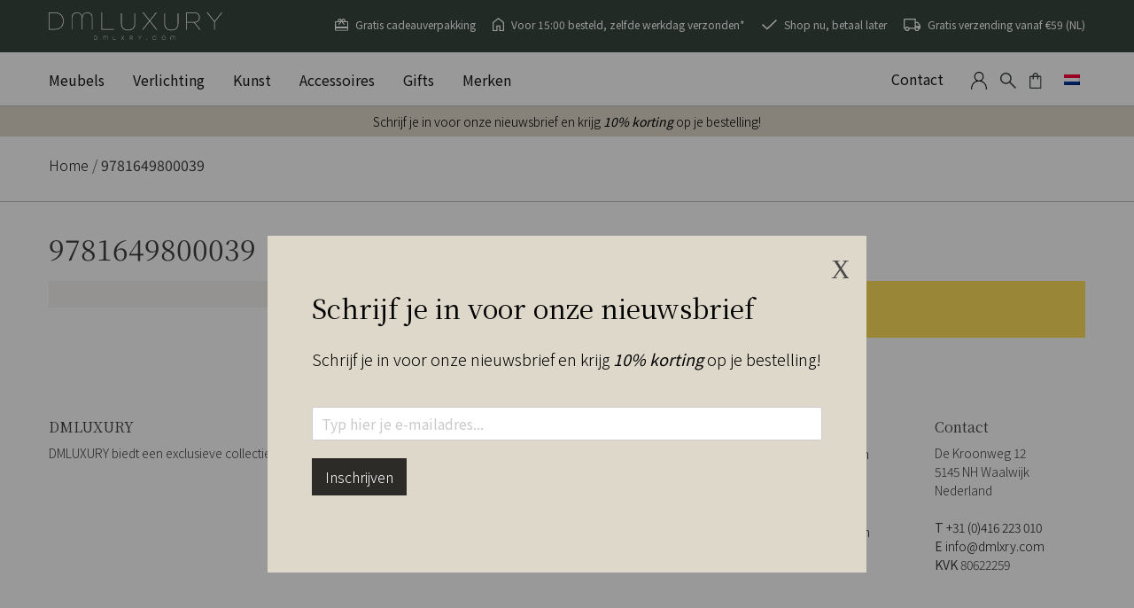

--- FILE ---
content_type: image/svg+xml
request_url: https://www.dmlxry.com/wp-content/themes/dami/assets/img/usp-2.svg
body_size: 382
content:
<?xml version="1.0" encoding="UTF-8"?>
<svg width="13px" height="14.625px" viewBox="0 0 13 14.625" version="1.1" xmlns="http://www.w3.org/2000/svg" xmlns:xlink="http://www.w3.org/1999/xlink">
    <title>2B77FE1A-BDAD-4620-8A81-2CBABE74889F</title>
    <g id="Desktop" stroke="none" stroke-width="1" fill="none" fill-rule="evenodd">
        <g id="Homepage" transform="translate(-604.000000, -21.000000)" fill="#FFFFFF" fill-rule="nonzero">
            <g id="Header" transform="translate(-1.000000, 0.000000)">
                <g id="USP's" transform="translate(410.000000, 21.000000)">
                    <g id="home_FILL0_wght400_GRAD0_opsz48" transform="translate(195.000000, 0.000000)">
                        <path d="M1.21875,13.40625 L4.265625,13.40625 L4.265625,8.328125 L8.734375,8.328125 L8.734375,13.40625 L11.78125,13.40625 L11.78125,5.484375 L6.5,1.5234375 L1.21875,5.484375 L1.21875,13.40625 Z M0,14.625 L0,4.875 L6.5,0 L13,4.875 L13,14.625 L7.515625,14.625 L7.515625,9.546875 L5.484375,9.546875 L5.484375,14.625 L0,14.625 Z" id="Shape"></path>
                    </g>
                </g>
            </g>
        </g>
    </g>
</svg>

--- FILE ---
content_type: image/svg+xml
request_url: https://www.dmlxry.com/wp-content/themes/dami/assets/img/usp-1.svg
body_size: 1011
content:
<?xml version="1.0" encoding="UTF-8"?>
<svg width="15px" height="14.25px" viewBox="0 0 15 14.25" version="1.1" xmlns="http://www.w3.org/2000/svg" xmlns:xlink="http://www.w3.org/1999/xlink">
    <title>DE99B260-E4E6-434A-BF45-C8C14292993E</title>
    <g id="Desktop" stroke="none" stroke-width="1" fill="none" fill-rule="evenodd">
        <g id="Homepage" transform="translate(-409.000000, -22.000000)" fill="#FFFFFF" fill-rule="nonzero">
            <g id="Header" transform="translate(-1.000000, 0.000000)">
                <g id="USP's" transform="translate(410.000000, 21.000000)">
                    <g id="redeem_FILL0_wght400_GRAD0_opsz48" transform="translate(0.000000, 1.000000)">
                        <path d="M1.125,11.30625 L1.125,13.125 L13.875,13.125 L13.875,11.30625 L1.125,11.30625 Z M1.125,3 L3.46875,3 C3.40625,2.8875 3.35625,2.746875 3.31875,2.578125 C3.28125,2.409375 3.2625,2.25625 3.2625,2.11875 C3.2625,1.5302125 3.46875,1.02995 3.88125,0.6179625 C4.29375,0.2059875 4.7875,0 5.3625,0 C5.7467625,0 6.1022,0.096875 6.4288125,0.290625 C6.7554375,0.484375 7.0125,0.73125 7.2,1.03125 L7.509375,1.51875 L7.81875,1.03125 C8.01875,0.71875 8.27509375,0.46875 8.58778125,0.28125 C8.90046875,0.09375 9.2372125,0 9.5980125,0 C10.1993375,0 10.70625,0.203125 11.11875,0.609375 C11.53125,1.015625 11.7375,1.52100625 11.7375,2.12551875 C11.7375,2.25850625 11.721875,2.39375 11.690625,2.53125 C11.659375,2.66875 11.6125,2.825 11.55,3 L13.875,3 C14.175,3 14.4375,3.1125 14.6625,3.3375 C14.8875,3.5625 15,3.825 15,4.125 L15,13.125 C15,13.425 14.8875,13.6875 14.6625,13.9125 C14.4375,14.1375 14.175,14.25 13.875,14.25 L1.125,14.25 C0.825,14.25 0.5625,14.1375 0.3375,13.9125 C0.1125,13.6875 0,13.425 0,13.125 L0,4.125 C0,3.825 0.1125,3.5625 0.3375,3.3375 C0.5625,3.1125 0.825,3 1.125,3 Z M1.125,9.3 L13.875,9.3 L13.875,4.125 L9.20625,4.125 L11.08125,6.73125 L10.18125,7.40625 L7.5,3.69375 L4.81875,7.40625 L3.91875,6.73125 L5.79375,4.125 L1.125,4.125 L1.125,9.3 Z M5.38125,3.1125 C5.65625,3.1125 5.890625,3.015625 6.084375,2.821875 C6.278125,2.628125 6.375,2.39375 6.375,2.11875 C6.375,1.84375 6.278125,1.609375 6.084375,1.415625 C5.890625,1.221875 5.65625,1.125 5.38125,1.125 C5.10625,1.125 4.871875,1.221875 4.678125,1.415625 C4.484375,1.609375 4.3875,1.84375 4.3875,2.11875 C4.3875,2.39375 4.484375,2.628125 4.678125,2.821875 C4.871875,3.015625 5.10625,3.1125 5.38125,3.1125 Z M9.6,3.1125 C9.886875,3.1125 10.1273437,3.015625 10.3214062,2.821875 C10.5154688,2.628125 10.6125,2.39375 10.6125,2.11875 C10.6125,1.84375 10.5154688,1.609375 10.3214062,1.415625 C10.1273437,1.221875 9.886875,1.125 9.6,1.125 C9.3375,1.125 9.109375,1.221875 8.915625,1.415625 C8.721875,1.609375 8.625,1.84375 8.625,2.11875 C8.625,2.39375 8.721875,2.628125 8.915625,2.821875 C9.109375,3.015625 9.3375,3.1125 9.6,3.1125 Z" id="Shape"></path>
                    </g>
                </g>
            </g>
        </g>
    </g>
</svg>

--- FILE ---
content_type: application/x-javascript; charset=utf-8
request_url: https://consent.cookiebot.eu/a834e8b1-5230-4039-96cf-2be4044428b9/cc.js?renew=false&referer=www.dmlxry.com&dnt=false&init=false
body_size: 51
content:
if(console){var cookiedomainwarning='Error: The domain WWW.DMLXRY.COM is not authorized to show the cookie banner for domain group ID a834e8b1-5230-4039-96cf-2be4044428b9. Please add it to the domain group in the Cookiebot Manager to authorize the domain.';if(typeof console.warn === 'function'){console.warn(cookiedomainwarning)}else{console.log(cookiedomainwarning)}};

--- FILE ---
content_type: application/x-javascript
request_url: https://www.dmlxry.com/wp-content/plugins/gift-wrapper-for-woocommerce/assets/js/frontend.js?ver=2.4
body_size: 1910
content:
/* global gtw_frontend_params */

jQuery( function ( $ ) {
	'use strict' ;

	var GTW_Frontend = {

		variationForm : $( '.variations_form' ) ,

		init : function ( ) {
			this.trigger_on_page_load() ;

			// Show variation data.
			$( document ).on( 'show_variation' , this.onFoundVariation ) ;
			$( document ).on( 'hide_variation' , this.onResetVariation ) ;

			// Handle product page gift wrapper events.
			$( document ).on( 'change' , '.gtw-product-gift-wrapper-enable' , this.toggle_gift_wrapper ) ;
			$( document ).on( 'keyup , change' , '.gtw-gift-wrapper-message' , this.validate_message_count ) ;
			$( document ).on( 'click' , '.gtw-gift-wrapper-select' , this.select_gift_wrapper_item ) ;
			$( document ).on( 'click' , '.gtw-remove-order-gift-wrapper' , this.remove_order_gift_wrapper ) ;

			//Popup product gift wrapper.
			$( document ).on( 'click' , '.gtw-popup-product-gift-wrapper-item' , this.choose_popup_product_gift_wrapper_item ) ;
			$( document ).on( 'click' , '.gtw-popup-select-product-gift-wrapper' , this.select_popup_product_gift_wrapper_item ) ;
			$( document ).on( 'click' , '.gtw-popup-product-gift-wrapper-pagination .gtw-pagination' , this.popup_product_gift_wrapper_pagination ) ;

			//Popup Order gift wrapper.
			$( document ).on( 'click' , '.gtw-popup-order-gift-wrapper-item' , this.choose_popup_order_gift_wrapper_item ) ;
			$( document ).on( 'click' , '.gtw-popup-select-order-gift-wrapper' , this.select_popup_order_gift_wrapper_item ) ;
			$( document ).on( 'click' , '.gtw-popup-order-gift-wrapper-pagination .gtw-pagination' , this.popup_order_gift_wrapper_pagination ) ;
			$( document ).on( 'click' , '.gtw-popup-order-exculde-gift-wrapper-pagination .gtw-pagination' , this.popup_order_exclude_gift_wrapper_pagination ) ;


		} , trigger_on_page_load : function ( ) {

			// Handle init events.
			this.handle_gift_wrapper( $( '.gtw-product-gift-wrapper-enable' ) ) ;

		} , onFoundVariation : function ( evt , variation , purchasable ) {
			GTW_Frontend.onResetVariation() ;

			if ( variation.gtw_gift_wrapper ) {
				GTW_Frontend.variationForm.find( '.woocommerce-variation-add-to-cart' ).before( variation.gtw_gift_wrapper ) ;
			}

			GTW_Frontend.handle_gift_wrapper( $( '.gtw-product-gift-wrapper-enable' ) ) ;

			$( '.gtw-product-gift-wrapper-product-id' ).val( variation.variation_id ) ;

			$( document.body ).trigger( 'gtw-enhanced-lightcase' ) ;
		} , onResetVariation : function ( evt ) {
			if ( GTW_Frontend.variationForm.find( '.gtw-product-gift-wrapper' ).length ) {
				GTW_Frontend.variationForm.find( '.gtw-product-gift-wrapper' ).remove() ;
			}
		} , validate_message_count : function ( event ) {
			var $this = $( event.currentTarget ) ,
					message = $( $this ) ,
					message_count = message.val().length ,
					message_content = $( $this ).closest( '.gtw-gift-wrapper-field' ) ,
					total_message_count = message_content.find( '.gtw-gift-wrapper-message-count' ).data( 'max' ) ;

			if ( message_count <= total_message_count ) {
				message_content.find( '.gtw-gift-wrapper-message-count' ).html( total_message_count - message_count ) ;
			} else {
				message.val( message.val().substring( 0 , total_message_count ) ) ;
			}

			return true ;

		} , toggle_gift_wrapper : function ( event ) {
			event.preventDefault( ) ;
			var $this = $( event.currentTarget ) ;

			GTW_Frontend.handle_gift_wrapper( $this ) ;

		} , handle_gift_wrapper : function ( $this ) {
			var gift_wrapper = $( '.gtw-product-gift-wrapper-content' ) ;

			if ( $( $this ).is( ':checked' ) ) {
				gift_wrapper.find( '.gtw-gift-wrapper' ).show() ;
			} else {
				gift_wrapper.find( '.gtw-gift-wrapper' ).hide() ;
			}
		} , select_gift_wrapper_item : function ( event ) {
			event.preventDefault( ) ;
			var $this = $( event.currentTarget ) ,
					gift_wrapper = $( '.gtw-product-gift-wrapper-content' ) ,
					product_id = gift_wrapper.find( '.gtw-product-gift-wrapper-product-id' ).val() ,
					wrapper_items = gift_wrapper.find( '.gtw-product-gift-wrapper-items-content' ) ,
					wrapper_item = gift_wrapper.find( '.gtw-product-gift-wrapper-item' ) ;

			GTW_Frontend.block( wrapper_items ) ;

			var data = ( {
				action : 'gtw_select_gift_wrapper' ,
				rule_id : $( $this ).data( 'rule-id' ) ,
				product_id : product_id ,
				gtw_security : gtw_frontend_params.gift_wrapper_nonce ,
			} ) ;

			$.post( gtw_frontend_params.ajaxurl , data , function ( res ) {

				if ( true === res.success ) {
					wrapper_item.removeClass( 'gtw_current' ) ;
					gift_wrapper.find( '.gtw-product-gift-wrapper-current-item' ).val( $( $this ).data( 'rule-id' ) ) ;
					gift_wrapper.find( '.gtw-product-gift-wrapper-name' ).html( res.data.name ) ;
					gift_wrapper.find( '.gtw-product-gift-wrapper-price strong' ).html( res.data.price ) ;
					gift_wrapper.find( '.gtw-product-gift-wrapper-total-payable strong' ).html( res.data.total ) ;
					$( $this ).addClass( 'gtw_current' ) ;
				} else {
					alert( res.data.error ) ;
				}

				GTW_Frontend.unblock( wrapper_items ) ;
			}
			) ;

		} , choose_popup_product_gift_wrapper_item : function ( event ) {
			event.preventDefault( ) ;
			var $this = $( event.currentTarget ) ,
					gift_wrapper = $( '.gtw-product-gift-wrapper-content' ) ,
					wrapper_modal = $( $this ).closest( '.gtw-popup-product-gift-wrapper-modal' ) ,
					wrapper_item = wrapper_modal.find( '.gtw-popup-product-gift-wrapper-list' ) ,
					wrapper_content = wrapper_modal.find( '.gtw-popup-product-gift-wrapper-content' ) ,
					product_id = gift_wrapper.find( '.gtw-product-gift-wrapper-product-id' ).val() ;

			GTW_Frontend.block( wrapper_content ) ;

			var data = ( {
				action : 'gtw_select_popup_product_gift_wrapper' ,
				rule_id : $( $this ).data( 'rule-id' ) ,
				product_id : product_id ,
				gtw_security : gtw_frontend_params.gift_wrapper_nonce ,
			} ) ;

			$.post( gtw_frontend_params.ajaxurl , data , function ( res ) {

				if ( true === res.success ) {
					wrapper_item.removeClass( 'gtw_current' ) ;
					wrapper_modal.find( '.gtw-popup-product-gift-wrapper-current-item' ).val( $( $this ).data( 'rule-id' ) ) ;
					wrapper_modal.find( '.gtw-product-gift-wrapper-name' ).html( res.data.name ) ;
					wrapper_modal.find( '.gtw-product-gift-wrapper-price strong' ).html( res.data.price ) ;
					$( $this ).addClass( 'gtw_current' ) ;
				} else {
					alert( res.data.error ) ;
				}

				GTW_Frontend.unblock( wrapper_content ) ;
			} ) ;

		} , remove_order_gift_wrapper : function ( event ) {
			event.preventDefault( ) ;
			var $this = $( event.currentTarget ) ;

			if ( !confirm( gtw_frontend_params.remove_order_gift_wrapper_msg ) ) {
				return false ;
			}
			GTW_Frontend.block( $this ) ;

			var data = ( {
				action : 'gtw_remove_order_gift_wrapper' ,
				gtw_security : gtw_frontend_params.gift_wrapper_nonce ,
			} ) ;

			$.post( gtw_frontend_params.ajaxurl , data , function ( res ) {

				if ( true === res.success ) {
					window.location.reload() ;
				} else {
					alert( res.data.error ) ;
				}

				GTW_Frontend.unblock( $this ) ;
			} ) ;

		} , select_popup_product_gift_wrapper_item : function ( event ) {
			event.preventDefault( ) ;
			var $this = $( event.currentTarget ) ,
					popup_gift_wrapper_modal = $( '.gtw-popup-product-gift-wrapper-modal' ) ,
					gift_wrapper = $( '.gtw-product-gift-wrapper-content' ) ,
					wrapper_item = gift_wrapper.find( '.gtw-product-gift-wrapper-item' ) ,
					product_id = gift_wrapper.find( '.gtw-product-gift-wrapper-product-id' ).val() ,
					current_item = popup_gift_wrapper_modal.find( '.gtw-popup-product-gift-wrapper-current-item' ).val() ;

			GTW_Frontend.block( popup_gift_wrapper_modal ) ;

			var data = ( {
				action : 'gtw_select_popup_product_gift_wrapper_item' ,
				rule_id : current_item ,
				product_id : product_id ,
				gtw_security : gtw_frontend_params.popup_gift_wrapper_nonce ,
			} ) ;

			$.post( gtw_frontend_params.ajaxurl , data , function ( res ) {

				if ( true === res.success ) {
					wrapper_item.removeClass( 'gtw_current' ) ;
					gift_wrapper.find( '.gtw-product-gift-wrapper-current-item' ).val( current_item ) ;
					gift_wrapper.find( '.gtw-product-gift-wrapper-name' ).html( res.data.name ) ;
					gift_wrapper.find( '.gtw-product-gift-wrapper-price strong' ).html( res.data.price ) ;
					gift_wrapper.find( '.gtw-product-gift-wrapper-total-payable strong' ).html( res.data.total ) ;

					if ( $( '.gtw-product-gift-wrapper-item-' + current_item ).length ) {
						$( '.gtw-product-gift-wrapper-item-' + current_item ).remove() ;
					} else {
						$( '.gtw-gift-wrapper-select:last' ).remove() ;
					}

					gift_wrapper.find( '.gtw-product-gift-wrapper-items' ).prepend( res.data.item ) ;
					lightcase.close() ;
				} else {
					alert( res.data.error ) ;
				}

				GTW_Frontend.unblock( popup_gift_wrapper_modal ) ;
			}
			) ;

		} , popup_product_gift_wrapper_pagination : function ( event ) {
			event.preventDefault( ) ;
			var $this = $( event.currentTarget ) ,
					wrapper_content = $this.closest( '.gtw-popup-product-gift-wrapper-content' ) ,
					gift_items = wrapper_content.find( '.gtw-popup-product-gift-wrapper-items' ) ,
					current_page = $( $this ).data( 'page' ) ;

			GTW_Frontend.block( wrapper_content ) ;

			var data = ( {
				action : 'gtw_popup_product_gift_wrapper_pagination' ,
				page_number : current_page ,
				gtw_security : gtw_frontend_params.popup_gift_wrapper_nonce ,
			} ) ;

			$.post( gtw_frontend_params.ajaxurl , data , function ( res ) {

				if ( true === res.success ) {
					gift_items.html( res.data.html ) ;

					GTW_Frontend.handle_pagination( current_page , wrapper_content ) ;
				} else {
					alert( res.data.error ) ;
				}

				GTW_Frontend.unblock( wrapper_content ) ;
			}
			) ;
		} , choose_popup_order_gift_wrapper_item : function ( event ) {
			event.preventDefault( ) ;
			var $this = $( event.currentTarget ) ,
					wrapper_modal = $( $this ).closest( '.gtw-popup-order-gift-wrapper-modal' ) ,
					wrapper_item = wrapper_modal.find( '.gtw-popup-order-gift-wrapper-list' ) ,
					wrapper_content = wrapper_modal.find( '.gtw-popup-order-gift-wrapper-content' ) ;

			GTW_Frontend.block( wrapper_content ) ;

			var data = ( {
				action : 'gtw_select_popup_order_gift_wrapper' ,
				rule_id : $( $this ).data( 'rule-id' ) ,
				gtw_security : gtw_frontend_params.gift_wrapper_nonce ,
			} ) ;

			$.post( gtw_frontend_params.ajaxurl , data , function ( res ) {

				if ( true === res.success ) {
					wrapper_item.removeClass( 'gtw_current' ) ;
					wrapper_modal.find( '.gtw-popup-order-gift-wrapper-current-item' ).val( $( $this ).data( 'rule-id' ) ) ;
					wrapper_modal.find( '.gtw-product-gift-wrapper-name' ).html( res.data.name ) ;
					wrapper_modal.find( '.gtw-product-gift-wrapper-price strong' ).html( res.data.price ) ;
					$( $this ).addClass( 'gtw_current' ) ;
				} else {
					alert( res.data.error ) ;
				}

				GTW_Frontend.unblock( wrapper_content ) ;
			} ) ;

		} , select_popup_order_gift_wrapper_item : function ( event ) {
			event.preventDefault( ) ;
			var $this = $( event.currentTarget ) ,
					popup_gift_wrapper_modal = $( '.gtw-popup-order-gift-wrapper-modal' ) ,
					current_item = popup_gift_wrapper_modal.find( '.gtw-popup-order-gift-wrapper-current-item' ).val() ,
					fields = popup_gift_wrapper_modal.find( "input,textarea" ).serialize() ;

			GTW_Frontend.block( popup_gift_wrapper_modal ) ;

			var data = ( {
				action : 'gtw_select_popup_order_gift_wrapper_item' ,
				rule_id : current_item ,
				fields : fields ,
				gtw_security : gtw_frontend_params.popup_gift_wrapper_nonce ,
			} ) ;

			$.post( gtw_frontend_params.ajaxurl , data , function ( res ) {

				if ( true === res.success ) {
					lightcase.close() ;
					window.location.reload() ;
				} else {
					alert( res.data.error ) ;
				}

				GTW_Frontend.unblock( popup_gift_wrapper_modal ) ;
			}
			) ;

		} , popup_order_gift_wrapper_pagination : function ( event ) {
			event.preventDefault( ) ;
			var $this = $( event.currentTarget ) ,
					wrapper_content = $this.closest( '.gtw-popup-order-gift-wrapper-content' ) ,
					gift_items = wrapper_content.find( '.gtw-popup-order-gift-wrapper-items' ) ,
					current_page = $this.data( 'page' ) ;

			GTW_Frontend.block( wrapper_content ) ;

			var data = ( {
				action : 'gtw_popup_order_gift_wrapper_pagination' ,
				page_number : current_page ,
				gtw_security : gtw_frontend_params.popup_gift_wrapper_nonce ,
			} ) ;

			$.post( gtw_frontend_params.ajaxurl , data , function ( res ) {

				if ( true === res.success ) {
					gift_items.html( res.data.html ) ;

					GTW_Frontend.handle_pagination( current_page , wrapper_content ) ;
				} else {
					alert( res.data.error ) ;
				}

				GTW_Frontend.unblock( wrapper_content ) ;
			}
			) ;
		} , popup_order_exclude_gift_wrapper_pagination : function ( event ) {
			event.preventDefault( ) ;
			var $this = $( event.currentTarget ) ,
					table = $this.closest( '.gtw-popup-order-exclude-items-table' ) ,
					gift_items = table.find( 'tbody' ) ,
					current_page = $this.data( 'page' ) ;

			GTW_Frontend.block( table ) ;

			var data = ( {
				action : 'gtw_popup_order_exclude_gift_wrapper_pagination' ,
				page_number : current_page ,
				gtw_security : gtw_frontend_params.popup_gift_wrapper_nonce ,
			} ) ;

			$.post( gtw_frontend_params.ajaxurl , data , function ( res ) {

				if ( true === res.success ) {
					gift_items.html( res.data.html ) ;

					GTW_Frontend.handle_pagination( current_page , table ) ;
				} else {
					alert( res.data.error ) ;
				}

				GTW_Frontend.unblock( table ) ;
			}
			) ;
		} ,handle_pagination : function ( current_page , wrapper ) {

			var next_pagination = current_page + 1 ,
					prev_pagination = current_page - 1 ,
					last_pagination = wrapper.find( '.gtw-last-pagination' ).data( 'page' ) ;

			if ( prev_pagination <= 0 ) {
				prev_pagination = 1 ;
			}

			if ( last_pagination < next_pagination ) {
				next_pagination = last_pagination ;
			}

			wrapper.find( '.gtw-pagination' ).removeClass( 'current' ) ;
			wrapper.find( '.gtw-page-number span[data-page=' + current_page + ']' ).addClass( 'current' ) ;

			wrapper.find( '.gtw-next-pagination' ).data( 'page' , next_pagination ) ;
			wrapper.find( '.gtw-prev-pagination' ).data( 'page' , prev_pagination ) ;
		} , block : function ( id ) {
			$( id ).block( {
				message : null ,
				overlayCSS : {
					background : '#fff' ,
					opacity : 0.7
				}
			} ) ;
		} , unblock : function ( id ) {
			$( id ).unblock() ;
		} ,
	} ;
	GTW_Frontend.init( ) ;
} ) ;


--- FILE ---
content_type: image/svg+xml
request_url: https://www.dmlxry.com/wp-content/themes/dami/assets/img/login.svg
body_size: 1829
content:
<?xml version="1.0" encoding="utf-8"?>
<!-- Generator: Adobe Illustrator 24.1.2, SVG Export Plug-In . SVG Version: 6.00 Build 0)  -->
<svg version="1.0" id="Layer_1" xmlns="http://www.w3.org/2000/svg" xmlns:xlink="http://www.w3.org/1999/xlink" x="0px" y="0px"
	 viewBox="0 0 454.5 512.1" style="enable-background:new 0 0 454.5 512.1;" xml:space="preserve">
<style type="text/css">
	.st0{display:none;}
	.st1{display:inline;}
	.st2{display:inline;fill:#FFFFFF;}
</style>
<g>
	<path d="M0.3,512.1c-0.2-28.6-1.7-57.4,5.5-85.5c20.9-81.2,70.9-136.1,149.6-165.1c1.4-0.5,2.8-1,4.7-1.6c-1.3-0.9-2.3-1.7-3.3-2.3
		c-49-29.7-75-86.1-65.2-141.3c10.3-58,53.8-102.8,110.6-113.8c0.1,0,0.2,0,0.3-0.1c16-3.1,32.5-3,48.6-0.2
		c3.9,0.7,7.9,1.5,11.7,2.6c55.8,16.7,90.9,53.7,100,111c9.5,59.4-13.7,106.4-63.4,140.3c-1.4,0.9-2.8,1.8-4.2,2.7
		c-0.2,0.2-0.3,0.5-0.6,1c17.8,5.8,35,13,50.7,23.2c70.5,45.7,107.6,110.2,109.2,194.6c0.2,11.5-0.1,23-0.1,34.5h-27
		c-0.3-17.5,0.4-35-1-52.4c-4.2-51.2-25.4-94.5-63.1-129.3C250.6,226.5,69.5,281.3,32.8,430.1c-4.8,19.4-5.9,39.1-5.6,59
		c0.1,7.7,0,15.3,0,23H0.3z M227.2,249.7c33.5,0,57.5-9.1,79.1-30.8c21.7-21.8,32.7-48.3,32.9-79c0.3-61.7-50-112.6-111.2-112.7
		C166,27,115.3,77.3,115.3,139.4c0,30.5,10.5,57.2,32.2,78.7C169.4,239.8,195.4,252.1,227.2,249.7z"/>
</g>
<g class="st0">
	<path class="st1" d="M0.2,507.2C1.5,496.6,2.8,486,4,475.5c0.8-7,1.4-14.1,2.2-21.1c1.2-10.7,2.7-21.5,3.9-32.2
		c1.1-10,2-19.9,3.1-29.9c1.2-10.3,2.5-20.5,3.7-30.7c0.8-6.7,1.5-13.4,2.2-20.1c1.3-10.7,2.7-21.5,3.9-32.2
		c0.8-7.2,1.3-14.4,2.1-21.6c1.2-10.4,2.5-20.8,3.8-31.2c0.8-6.7,1.4-13.4,2.2-20.1c1.3-10.7,2.7-21.5,3.9-32.2
		c1.1-9.6,2-19.3,3.1-28.9c1.2-10.7,2.7-21.5,3.9-32.2c0.5-4.7,0.8-9.5,1.3-14.8c26.7,0,53.4,0,80.8,0c0-7.3-0.1-14,0-20.8
		c0.3-16.2,3.4-31.9,11-46.3c15.4-29.2,39-47.8,71.7-54.2c31.1-6.1,59.4,0.6,84.3,19.7c19.5,15,31.5,35.3,36.8,59.2
		c1.6,7.2,1.8,14.7,2.1,22.1c0.3,6.5,0.1,12.9,0.1,19.9c27.1,0,53.8,0,80.8,0c1.4,13.5,2.7,26.6,4.3,39.6c1.9,15.6,4,31.2,5.9,46.8
		c1.2,10.3,1.9,20.6,3.1,30.9c1.5,13,3.4,26,4.9,39c1.2,10.1,2,20.3,3.1,30.4c1.5,13.2,3.3,26.3,4.9,39.5c1.1,9.8,2,19.6,3.1,29.4
		c1.2,10.9,2.7,21.8,3.9,32.7c1.1,10.1,2,20.3,3.1,30.4c1.1,10.1,2.6,20.1,3.8,30.2c0.8,6.7,1.5,13.4,2.2,20.1
		c0.4,3.4,0.7,6.9,1,10.3C302.9,507.2,151.5,507.2,0.2,507.2z M124.2,149.5c-21,0-41.4,0-61.7,0c-1.2,11.5-2.2,22.6-3.4,33.7
		c-1.2,10.7-2.6,21.5-3.9,32.2c-0.8,7-1.4,14.1-2.2,21.1c-1.2,10.1-2.6,20.1-3.8,30.2c-1.2,10.1-2,20.3-3.1,30.4
		c-1.2,10.9-2.6,21.8-3.9,32.7c-0.8,6.9-1.3,13.7-2.1,20.6c-1.2,10.7-2.6,21.5-3.9,32.2c-1.1,9.6-2,19.3-3.1,28.9
		c-1.2,10.6-2.6,21.1-3.9,31.7c-0.9,7.1-1.9,14.3-2.7,21.4c-0.8,7.1-1.4,14.2-2.2,21.3c135.5,0,270.6,0,405.8,0
		c-12.8-112.3-25.6-224.3-38.4-336.4c-20.4,0-40.8,0-61.5,0c0,6.5-0.2,12.6,0.1,18.8c0.1,1.6,1.1,3.6,2.3,4.7
		c9,8.1,10.3,22.2,2.9,30.5c-8.6,9.7-23.8,9-31,1.2c-8.5-9.2-8.9-21.9,1.8-31.1c0.9-0.8,1.9-2.1,1.9-3.2c0.2-6.9,0.1-13.9,0.1-20.8
		c-54.3,0-108,0-162.1,0c0.1,8.1,0.1,13.4,0.4,19.6c0.2,2.7,0.3,1.9,3.2,4.9c10.4,8.7,8.6,23.1,0.3,30.7c-5.3,6.2-16.5,7.3-23.9,4.1
		c-13.5-5.8-16.6-25.2-4.3-35.7c1.1-0.9,2.3-2.4,2.3-3.7C124.3,162.8,124.2,156.4,124.2,149.5z M308.3,127.9
		c-0.6-14.8,1.5-29.3-3.1-43.5c-7.1-22-20.6-38.7-41.1-49.1c-16.4-8.4-34-10.9-52.3-7.2c-21.2,4.3-37.9,15.1-50.7,32.4
		c-15,20.3-16.3,43.4-14.4,67.4C200.3,127.9,253.9,127.9,308.3,127.9z"/>
</g>
<g class="st0">
	<path class="st2" d="M179.9,28.8c10.2-0.7,20.4-0.2,30.6,1.3c7,1,14,2,20.9,3.4c76,15.9,136.9,81.3,147.2,157.7
		c7.7,57.3-7,108.1-44.1,152.4c0,0,0,0,0,0c-0.9,1.1-0.8,2.6,0.2,3.6c19.7,19.7,39.5,39.3,59.2,59c19.7,19.6,39.3,39.3,58.9,58.8
		c1.1,1.1,1,2.8,0,3.8c-4.2,4.2-8.3,8.3-12.4,12.4c-1.1,1-2.8,1.1-3.8,0c-39-39.1-78.3-78.4-117.7-117.9c-1-1-2.5-1.1-3.6-0.2
		c-2.9,2.4-5.4,4.4-8,6.4c-112.6,87.1-276.9,25-303.7-114.8c-1.4-7.2-2.2-14.6-3.3-21.9c0-9.2,0-18.3,0-27.5
		c0.8-5.7,1.6-11.4,2.5-17.1C14.1,112.9,74.5,49,149.3,33.5c8.2-1.7,16.5-2.8,24.8-4.1c1.7-0.3,3.5-0.5,5.3-0.6
		C179.6,28.8,179.8,28.8,179.9,28.8z M23.3,219.2c-0.2,91.6,74.3,166.7,166,167c92.9,0.4,167.7-73.7,168-166.6
		c0.4-91.6-74.4-167.2-165.7-167.4C98.5,52,23.5,126.4,23.3,219.2z"/>
</g>
</svg>
